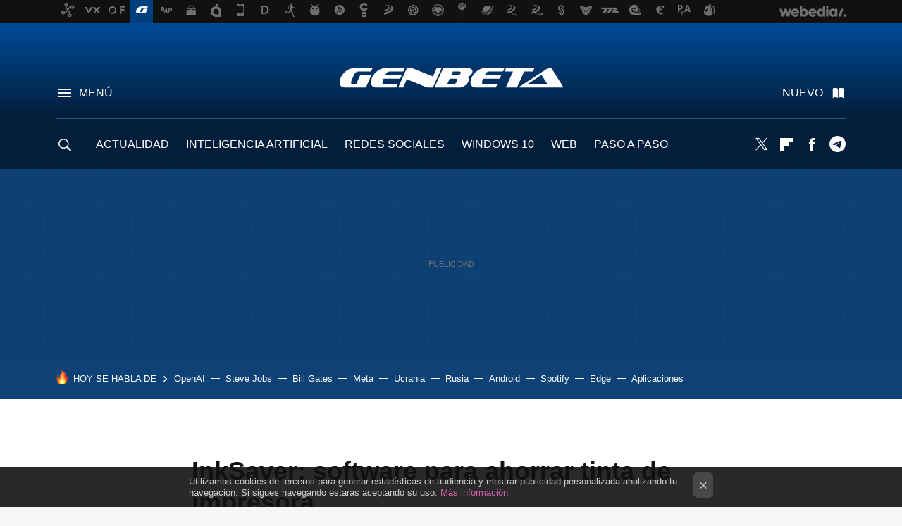

--- FILE ---
content_type: application/javascript; charset=utf-8
request_url: https://fundingchoicesmessages.google.com/f/AGSKWxWr45Q5LdjNCEJ_B6JEkZWheCVvwW60AhbPmRlz0iG2XMFl4S6zMUJsYZBNDSEepDPz66Ya8r4QdbBtws8GzKZ6HdrNtqBJMOXfD4gyn2ZW7jxxxXLfV1D_xKNoI64R-13D2qywUB9T_Q3KlMoztUyCTsTPl7-NeeRyyhr7rqJiOpId2P_Ntt83DRe8/_/ero-1./adforgame728x90./ban728.php_adnetwork./300x250-
body_size: -1290
content:
window['fdfee515-3960-491f-9f15-b5a2418f764a'] = true;